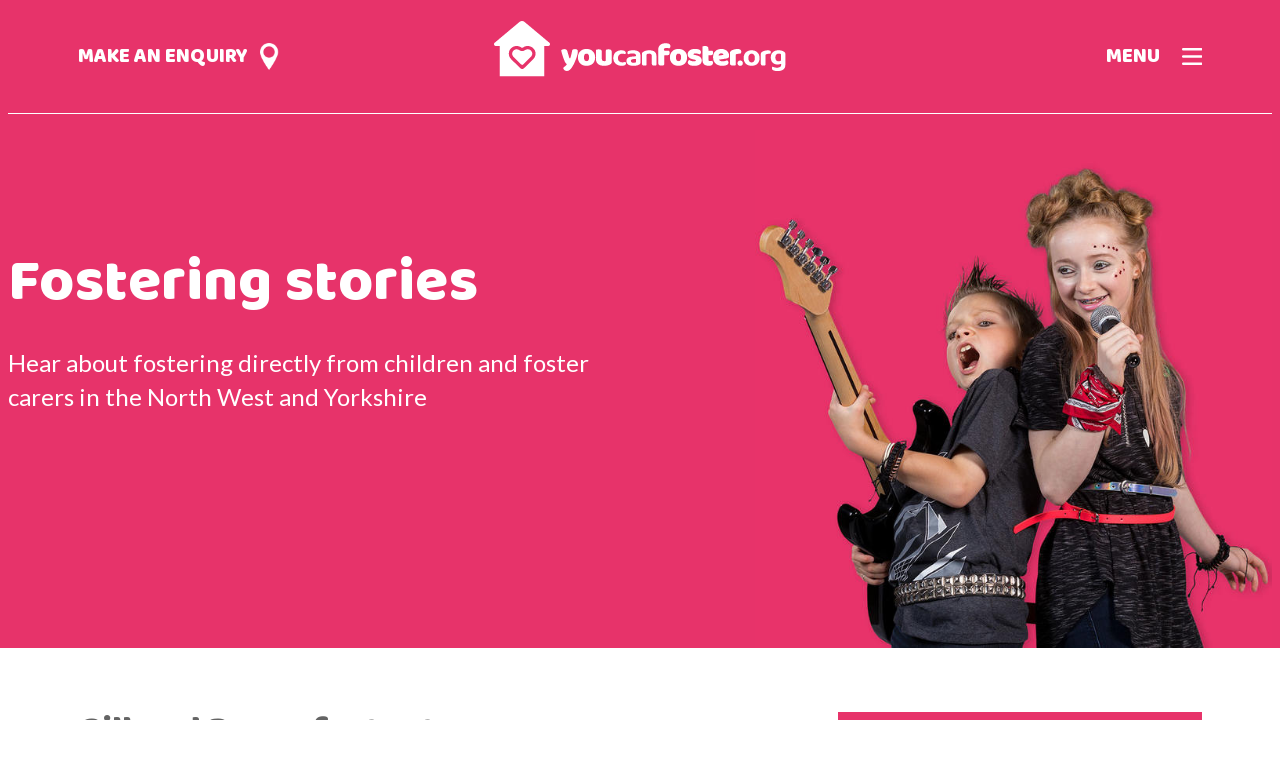

--- FILE ---
content_type: text/html; charset=utf-8
request_url: https://www.youcanfoster.org/stories/gill-and-roger-foster-teenagers
body_size: 4890
content:

<!DOCTYPE html PUBLIC "-//W3C//DTD XHTML+RDFa 1.0//EN"
  "http://www.w3.org/MarkUp/DTD/xhtml-rdfa-1.dtd">
<html lang="en" dir="ltr">
<head profile="http://www.w3.org/1999/xhtml/vocab">
  <meta charset="utf-8">
  <meta name="viewport" content="width=device-width, initial-scale=1.0">
  <meta http-equiv="Content-Type" content="text/html; charset=utf-8" />
<link rel="shortcut icon" href="https://www.youcanfoster.org/sites/default/files/ycf-favicon.png" type="image/png" />
<meta name="description" content="Gill and Roger are 44 and 54 years old respectively and have children who are now teenagers. They decided the time was right to share their home with other children who are in need of a safe and happy place. They really want to do all they can to make a difference to a young person’s life, and have now been fostering for 1.5 years. Not everything was plain sailing when their" />
<meta name="generator" content="Drupal 7 (https://www.drupal.org)" />
<link rel="canonical" href="https://www.youcanfoster.org/stories/gill-and-roger-foster-teenagers" />
<link rel="shortlink" href="https://www.youcanfoster.org/node/247" />
  <title>Gill and Roger foster teenagers | You Can Foster</title>
  <link type="text/css" rel="stylesheet" href="https://www.youcanfoster.org/sites/default/files/css/css_lQaZfjVpwP_oGNqdtWCSpJT1EMqXdMiU84ekLLxQnc4.css" media="all" />
<link type="text/css" rel="stylesheet" href="https://www.youcanfoster.org/sites/default/files/css/css_YmuMqUm--85MDg6GF8xFt60xnxOSYeKArfr5yk0-sVc.css" media="all" />
<link type="text/css" rel="stylesheet" href="https://www.youcanfoster.org/sites/default/files/css/css_PGbJgHCUCBf4dg7K9Kt8aAwsApndP4GZ9RuToPy3-Fk.css" media="all" />
<link type="text/css" rel="stylesheet" href="https://www.youcanfoster.org/sites/default/files/css/css_W_-OaqbWERP2cTwXpwdDqU9Q4CvKIHKKWaeOOXlxDVM.css" media="all" />
  <link href='https://fonts.googleapis.com/css?family=Lato:400,700,400italic,700italic' rel='stylesheet' type='text/css'>
  <link href='https://fonts.googleapis.com/css?family=Baloo' rel='stylesheet' type='text/css'>
  <!-- HTML5 element support for IE6-8 -->
  <!--[if lt IE 9]>
    <script src="//cdnjs.cloudflare.com/ajax/libs/html5shiv/3.7.3/html5shiv.min.js"></script>
  <![endif]-->
  <script src="https://www.youcanfoster.org/sites/all/modules/respondjs/lib/respond.min.js?smsr9e"></script>
<script src="https://www.youcanfoster.org/sites/all/modules/jquery_update/replace/jquery/1.12/jquery.min.js?v=1.12.4"></script>
<script>jQuery.migrateMute=true;jQuery.migrateTrace=false;</script>
<script src="//code.jquery.com/jquery-migrate-1.4.1.min.js"></script>
<script>window.jQuery && window.jQuery.migrateWarnings || document.write("<script src='/sites/all/modules/jquery_update/replace/jquery-migrate/1.4.1/jquery-migrate.min.js'>\x3C/script>")</script>
<script src="https://www.youcanfoster.org/misc/jquery-extend-3.4.0.js?v=1.12.4"></script>
<script src="https://www.youcanfoster.org/misc/jquery-html-prefilter-3.5.0-backport.js?v=1.12.4"></script>
<script src="https://www.youcanfoster.org/misc/jquery.once.js?v=1.2"></script>
<script src="https://www.youcanfoster.org/misc/drupal.js?smsr9e"></script>
<script src="https://www.youcanfoster.org/sites/all/modules/jquery_update/js/jquery_browser.js?v=0.0.1"></script>
<script src="https://www.youcanfoster.org/sites/all/modules/entityreference/js/entityreference.js?smsr9e"></script>
<script src="https://www.youcanfoster.org/sites/all/modules/google_analytics/googleanalytics.js?smsr9e"></script>
<script src="https://www.googletagmanager.com/gtag/js?id=UA-81853250-1"></script>
<script>window.dataLayer = window.dataLayer || [];function gtag(){dataLayer.push(arguments)};gtag("js", new Date());gtag("set", "developer_id.dMDhkMT", true);gtag("config", "UA-81853250-1", {"groups":"default","anonymize_ip":true});</script>
<script src="https://www.youcanfoster.org/sites/all/themes/ycftheme/js/isotope.pkgd.min.js?smsr9e"></script>
<script src="https://www.youcanfoster.org/sites/all/themes/ycftheme/js/imagesloaded.pkgd.min.js?smsr9e"></script>
<script src="https://www.youcanfoster.org/sites/all/themes/ycftheme/js/jquery.sticky.js?smsr9e"></script>
<script src="https://www.youcanfoster.org/sites/all/themes/ycftheme/js/ycftheme.js?smsr9e"></script>
<script>jQuery.extend(Drupal.settings, {"basePath":"\/","pathPrefix":"","setHasJsCookie":0,"ajaxPageState":{"theme":"ycftheme","theme_token":"oocz9LJNRLIp-S2YDdiVZcACjrsXX4oVJDLVV38-3VM","js":{"sites\/all\/themes\/bootstrap\/js\/bootstrap.js":1,"sites\/all\/modules\/respondjs\/lib\/respond.min.js":1,"sites\/all\/modules\/jquery_update\/replace\/jquery\/1.12\/jquery.min.js":1,"0":1,"\/\/code.jquery.com\/jquery-migrate-1.4.1.min.js":1,"1":1,"misc\/jquery-extend-3.4.0.js":1,"misc\/jquery-html-prefilter-3.5.0-backport.js":1,"misc\/jquery.once.js":1,"misc\/drupal.js":1,"sites\/all\/modules\/jquery_update\/js\/jquery_browser.js":1,"sites\/all\/modules\/entityreference\/js\/entityreference.js":1,"sites\/all\/modules\/google_analytics\/googleanalytics.js":1,"https:\/\/www.googletagmanager.com\/gtag\/js?id=UA-81853250-1":1,"2":1,"sites\/all\/themes\/ycftheme\/js\/isotope.pkgd.min.js":1,"sites\/all\/themes\/ycftheme\/js\/imagesloaded.pkgd.min.js":1,"sites\/all\/themes\/ycftheme\/js\/jquery.sticky.js":1,"sites\/all\/themes\/ycftheme\/js\/ycftheme.js":1},"css":{"modules\/system\/system.base.css":1,"modules\/field\/theme\/field.css":1,"modules\/node\/node.css":1,"sites\/all\/modules\/views\/css\/views.css":1,"sites\/all\/modules\/ckeditor\/css\/ckeditor.css":1,"sites\/all\/modules\/ctools\/css\/ctools.css":1,"sites\/all\/themes\/ycftheme\/css\/style.css":1}},"better_exposed_filters":{"views":{"banner_image":{"displays":{"block":{"filters":[]}}},"campaign_banner_image_blocks":{"displays":{"block":{"filters":[]}}},"story_page_image":{"displays":{"block":{"filters":[]}}},"related_content":{"displays":{"block":{"filters":[]}}}}},"googleanalytics":{"account":["UA-81853250-1"],"trackOutbound":1,"trackMailto":1,"trackDownload":1,"trackDownloadExtensions":"7z|aac|arc|arj|asf|asx|avi|bin|csv|doc(x|m)?|dot(x|m)?|exe|flv|gif|gz|gzip|hqx|jar|jpe?g|js|mp(2|3|4|e?g)|mov(ie)?|msi|msp|pdf|phps|png|ppt(x|m)?|pot(x|m)?|pps(x|m)?|ppam|sld(x|m)?|thmx|qtm?|ra(m|r)?|sea|sit|tar|tgz|torrent|txt|wav|wma|wmv|wpd|xls(x|m|b)?|xlt(x|m)|xlam|xml|z|zip"},"bootstrap":{"anchorsFix":"0","anchorsSmoothScrolling":"0","formHasError":1,"popoverEnabled":0,"popoverOptions":{"animation":1,"html":0,"placement":"right","selector":"","trigger":"click","triggerAutoclose":1,"title":"","content":"","delay":0,"container":"body"},"tooltipEnabled":0,"tooltipOptions":{"animation":1,"html":0,"placement":"auto left","selector":"","trigger":"hover focus","delay":0,"container":"body"}}});</script>

</head>
<body class="html not-front not-logged-in no-sidebars page-node page-node- page-node-247 node-type-story" >
  <div id="skip-link">
    <a href="#main-content" class="element-invisible element-focusable">Skip to main content</a>
  </div>
    <header id="header" role="banner" class="clearfix container-fluid">
	
	<div class="container-fluid stickyzone">
		
		<div class="container top_strip">
		
			<div class="logo_phone hidden-sm hidden-md hidden-lg">
				<a class="nonstickied" href="/" title="Home"><img src="https://www.youcanfoster.org/sites/all/themes/ycftheme/images/youcanfoster_logo.svg" alt="Home" /></a>
			</div>
		
			<div class="enquiry_link col-xs-7 col-sm-4">
				<a href="/enquiry">Make an enquiry</a>
			</div>

			<div class="logo hidden-xs col-sm-4">
				<a class="nonstickied" href="/" title="Home"><img src="https://www.youcanfoster.org/sites/all/themes/ycftheme/images/youcanfoster_logo.svg" alt="Home" /></a>
			</div>

			<div class="menu_link col-xs-5 col-sm-4">
				<a href="#"><span class="hamburger"></span>Menu</a>
			</div>
		</div>
		
		<nav role="navigation" id="main_menu" class="clearfix col-xs-12">
						<ul class="menu"><li class="first leaf"><a href="/you-can-foster">Home</a></li>
<li class="leaf"><a href="/about-fostering">About fostering</a></li>
<li class="leaf"><a href="/fostering-support">Fostering support</a></li>
<li class="leaf"><a href="/your-questions">Your questions</a></li>
<li class="leaf"><a href="/stories">Stories</a></li>
<li class="leaf"><a href="/events">Events</a></li>
<li class="leaf"><a href="/get-social">Get social</a></li>
<li class="leaf"><a href="/select-your-region">Make an enquiry</a></li>
<li class="leaf"><a href="/safespaces">A safe space in a new place</a></li>
<li class="last leaf"><a href="/inspiring-stories">Inspiring stories</a></li>
</ul>					</nav>
		
	</div>
	
	<div class="header_region_container " style="clear: both;">
				  <div class="region region-header">
    <section id="block-views-banner-image-block" class="block block-views clearfix">

      
  <div class="view view-banner-image view-id-banner_image view-display-id-block view-dom-id-4ee769b7778d5ddd0fadee46acc654f4">
        
  
  
      <div class="view-content">
        <div class="views-row views-row-1 views-row-odd views-row-first views-row-last">
      
  <div class="views-field views-field-field-page-banner-image">        <div class="field-content"><div id="node-21" class="node node-header-banner node-promoted node-teaser clearfix teaser">

	<div class="banner_text col-xs-12 col-sm-6">
		<script type="text/javascript">

jQuery(document).ready(function() {
	var bg_color = 'ycf_magenta';
	
	jQuery('header#header').addClass(bg_color);
	jQuery('.stickyzone').addClass(bg_color);
});
</script><div class="field field-name-body field-type-text-with-summary field-label-hidden"><div class="field-items"><div class="field-item even"><h1>Fostering stories</h1>
<p>Hear about fostering directly from children and foster carers in the North West and Yorkshire</p>
</div></div></div>	</div>

	<div class="banner_image col-xs-12 col-sm-5 col-sm-offset-1">
		<div class="field field-name-field-banner-image field-type-image field-label-hidden"><div class="field-items"><div class="field-item even"><img class="img-responsive" src="https://www.youcanfoster.org/sites/default/files/styles/banner_image/public/pink-rockstar.jpg?itok=OAaz6Yx1" width="660" height="660" alt="" /></div></div></div>	</div>

</div>
</div>  </div>  </div>
    </div>
  
  
  
  
  
  
</div>
</section>
  </div>
			</div>
	
</header>






<div class="main-container container">

	<div class="">

		<section class="content-main col-sm-7">

			<a id="main-content"></a>
			
						
										
			
			  <div class="region region-content">
    <section id="block-system-main" class="block block-system clearfix">

      
  <div id="node-247" class="node node-story node-promoted clearfix full">

	<h1 class="node_header">Gill and Roger foster teenagers</h1>

	<div class="content">
		<div class="field field-name-body field-type-text-with-summary field-label-hidden"><div class="field-items"><div class="field-item even"><p>Gill and Roger are 44 and 54 years old respectively and have children who are now teenagers. They decided the time was right to share their home with other children who are in need of a safe and happy place.  They really want to do all they can to make a difference to a young person’s life, and have now been fostering for 1.5 years.</p>
<p>Not everything was plain sailing when their foster daughter first came to live with them, it took some time for their whole family to become accustomed to their new situation.  However, the family worked together to adjust to everyone’s needs.</p>
<p>Now, everyone has settled into their new routine and is very happy.  Their foster daughter is making great improvements at college, and in other areas, and at home she is always the first with a hug when anyone is upset.</p>
<p>She leaves little notes all over the house telling the family how much she loves them and how happy she is to be there – and they are very happy to have her as part of the family.  They are looking forward to the future, with her being placed with them permanently.</p>
<p> </p>
<p> </p>
<p>
 </p>
</div></div></div>		
	</div>

</div>

</section>
  </div>
			
		</section>

					<aside class="col-xs-12 col-sm-4 col-sm-offset-1" role="complementary">
				  <div class="region region-content-right">
    <section id="block-ycfx-ycfx-more-stories" class="block block-ycfx clearfix">

      
  <a href="/stories" class="back_link more_stories">More stories &gt;</a>
</section>
<section id="block-views-story-page-image-block" class="block block-views clearfix">

      
  <div class="view view-story-page-image view-id-story_page_image view-display-id-block view-dom-id-9164ae49e8175a302a9df54165493b75">
        
  
  
      <div class="view-content">
        <div class="views-row views-row-1 views-row-odd views-row-first views-row-last">
      
  <div class="views-field views-field-field-image">        <div class="field-content"></div>  </div>  </div>
    </div>
  
  
  
  
  
  
</div>
</section>
<section id="block-ycfx-ycfx-general-enquiry-right" class="block block-ycfx clearfix">

      
  <div class="general_enquiry_box">
	<a href="/enquiry">
		<img src="https://www.youcanfoster.org/sites/all/themes/ycftheme/images/enquiry_blob_text.png" />
	</a>
</div>


</section>
<section id="block-views-related-content-block" class="block block-views clearfix">

      
  <div class="view view-related-content view-id-related_content view-display-id-block view-dom-id-dd497d00c9c669980018dd59269136bf">
        
  
  
      <div class="view-content">
        <div class="views-row views-row-1 views-row-odd views-row-first">
      
  <div class="views-field views-field-field-related-content">        <div class="field-content"><div id="node-19" class="node node-page node-promoted clearfix related_teaser">

	<div class="content">
	
		<h3 class="node_header"><a href="/your-questions">Your questions</a></h3>
		
		<div class="field field-name-body field-type-text-with-summary field-label-hidden"><div class="field-items"><div class="field-item even"><p>Frequently asked questions about fostering</p>
</div></div></div>		
		<p><a href="/your-questions" class="readmore">Read more &gt;</a></p>
		
	</div>

</div>
</div>  </div>  </div>
  <div class="views-row views-row-2 views-row-even views-row-last">
      
  <div class="views-field views-field-field-related-content">        <div class="field-content"><div id="node-18" class="node node-page node-promoted clearfix related_teaser">

	<div class="content">
	
		<h3 class="node_header"><a href="/fostering-support">Fostering support</a></h3>
		
		<div class="field field-name-body field-type-text-with-summary field-label-hidden"><div class="field-items"><div class="field-item even"><p>If you foster with any of the local authorities in the North West or Yorkshire we will provide you with a range of practical benefits and support packages to assist you.</p>
</div></div></div>		
		<p><a href="/fostering-support" class="readmore">Read more &gt;</a></p>
		
	</div>

</div>
</div>  </div>  </div>
    </div>
  
  
  
  
  
  
</div>
</section>
  </div>
			</aside>  <!-- /#sidebar-second -->
		
	</div>
</div>

<footer class="footer container-fluid">
	<div class="container">
		  <div class="region region-footer">
    <section id="block-ycfx-ycfx-footer" class="block block-ycfx col-xs-12 col-md-3 clearfix">

      
  <div class="footer_logo"><img src="https://www.youcanfoster.org/sites/all/themes/ycftheme/images/youcanfoster_logo.png" /></div>

</section>
<section id="block-menu-menu-footer-menu" class="block block-menu col-xs-12 col-md-6 clearfix">

      
  <ul class="menu"><li class="first leaf"><a href="/about">About</a></li>
<li class="leaf"><a href="/local-authorities">Local Authorities</a></li>
<li class="leaf"><a href="/press">Press</a></li>
<li class="last leaf"><a href="/website-disclaimer">Website disclaimer</a></li>
</ul>
</section>
<section id="block-ycfx-ycfx-footer-social" class="block block-ycfx col-xs-12 col-md-3 clearfix">

      
  <div class="footer_social">
	<p style="display: inline-block; margin-right: 1em;" class="hidden-xs hidden-sm">Follow us</p>
	<a href="//facebook.com/youcanfosternorthwest"><img src="https://www.youcanfoster.org/sites/all/themes/ycftheme/images/social_fb.svg" /></a>
	<a href="//twitter.com/YouCanFoster"><img src="https://www.youcanfoster.org/sites/all/themes/ycftheme/images/social_tw.svg" /></a>
	<a href="//youtube.com/channel/UC0iEwBLcLTbuCXOIkrY5zOg"><img src="https://www.youcanfoster.org/sites/all/themes/ycftheme/images/social_yt.svg" /></a>
</div>
</section>
  </div>
	</div>
</footer>
  <script src="https://www.youcanfoster.org/sites/all/themes/bootstrap/js/bootstrap.js?smsr9e"></script>
</body>
</html>


--- FILE ---
content_type: image/svg+xml
request_url: https://www.youcanfoster.org/sites/all/themes/ycftheme/images/youcanfoster_logo.svg
body_size: 34470
content:
<?xml version="1.0" encoding="UTF-8" standalone="no"?>
<svg width="370px" height="71px" viewBox="0 0 370 71" version="1.1" xmlns="http://www.w3.org/2000/svg" xmlns:xlink="http://www.w3.org/1999/xlink">
    <!-- Generator: Sketch 3.8.3 (29802) - http://www.bohemiancoding.com/sketch -->
    <title>Logo</title>
    <desc>Created with Sketch.</desc>
    <defs>
        <polygon id="path-1" points="71.0583954 0.132907609 0.000221719206 0.132907609 0.000221719206 70.4207989 71.0583954 70.4207989 71.0583954 0.132907609"></polygon>
    </defs>
    <g id="Designs" stroke="none" stroke-width="1" fill="none" fill-rule="evenodd">
        <g id="Icons" transform="translate(-40.000000, -41.000000)">
            <g id="Logo" transform="translate(40.000000, 40.000000)">
                <path d="M42.6678184,36.7720639 L42.6678184,36.7720639 C41.417439,36.7720639 40.2432656,37.1588845 39.2726423,37.8908682 C38.2609079,38.654591 36.9984959,39.0741427 35.7170325,39.0741427 C34.4355691,39.0741427 33.1721545,38.654591 32.1604201,37.8908682 C31.1907995,37.1588845 30.016626,36.7720639 28.7662466,36.7720639 C27.2180623,36.7720639 25.7561111,37.364197 24.6471138,38.4393601 C23.5752168,39.4808003 22.9826152,40.8416155 22.9806098,42.2728519 C22.9786043,43.8340204 23.6794986,45.3773356 24.9529404,46.6211128 C27.3704743,48.9787351 32.3429133,53.8596182 34.5809621,56.057553 C35.2086585,56.6734905 36.2254065,56.6734905 36.853103,56.057553 C39.1011789,53.8496997 44.1036992,48.9390611 46.4811247,46.6201209 C47.7545664,45.3773356 48.4554607,43.8340204 48.4534553,42.2738438 C48.4514499,40.8416155 47.8598509,39.4808003 46.7869512,38.4403519 C45.6779539,37.364197 44.2160027,36.7720639 42.6678184,36.7720639" id="Fill-1" fill="#FFFFFF"></path>
                <g id="Group-5" transform="translate(0.000000, 0.859139)">
                    <mask id="mask-2" fill="white">
                        <use xlink:href="#path-1"></use>
                    </mask>
                    <g id="Clip-4"></g>
                    <path d="M49.4831382,48.689413 C45.9876911,52.098394 40.9611057,57.0397799 37.9870678,59.9617636 C37.360374,60.5777011 36.5391545,60.8851739 35.7169322,60.8851739 C34.8957127,60.8851739 34.0734905,60.5777011 33.4467967,59.9617636 C30.4727588,57.0397799 25.4451707,52.098394 21.9507263,48.689413 C17.6681518,44.51175 17.7593984,38.4227962 21.6529214,34.6448478 C23.6192358,32.7375245 26.1962005,31.7714647 28.7661463,31.7714647 C30.8848726,31.7714647 32.9985854,32.4290598 34.7583415,33.7561522 C35.0391003,33.9684076 35.3780163,34.0745353 35.7169322,34.0745353 C36.0558482,34.0745353 36.3947642,33.9684076 36.675523,33.7561522 C38.4352791,32.4290598 40.5479892,31.7714647 42.6677182,31.7714647 C45.2366612,31.7724565 47.8156314,32.7375245 49.7809431,34.6448478 C53.6744661,38.4227962 53.7657127,44.51175 49.4831382,48.689413 M70.2131653,27.6414103 L38.6618916,1.26321739 C36.859019,-0.244391304 34.1988293,-0.244391304 32.3959566,1.26321739 L0.845685637,27.6414103 C-0.850899729,29.0607446 0.176878049,31.7714647 2.4119187,31.7714647 L7.22592954,31.7714647 L7.22592954,70.4207989 L63.8319187,70.4207989 L63.8319187,31.7714647 L68.6469322,31.7714647 C70.8809702,31.7714647 71.9097507,29.0607446 70.2131653,27.6414103" id="Fill-3" fill="#FFFFFF" mask="url(#mask-2)"></path>
                </g>
                <path d="M106.351336,39.5216644 C106.351336,38.4336073 105.993369,37.6520313 105.288463,37.1967731 C104.621661,36.7663111 103.776377,36.5481046 102.777678,36.5481046 C101.728843,36.5481046 100.741173,36.7514334 99.8357263,37.1511481 C99.5168645,37.2919905 99.2852385,37.5697079 99.2240732,37.9099117 C99.0506043,38.8848981 98.8470542,39.8846807 98.6204417,40.8884307 C98.3647507,42.0231046 98.0849946,43.1696807 97.7901978,44.2974117 C97.4943984,45.4261345 97.1875691,46.5399796 96.8777317,47.6081997 L96.8777317,47.6081997 C96.6701707,48.3223302 95.6464038,48.3223302 95.4388428,47.6072079 L93.0925014,39.5246399 C92.7766477,38.3919497 92.2712818,37.5994633 91.589439,37.1739606 C90.9226369,36.7583764 90.0793577,36.5481046 89.082664,36.5481046 C88.2865122,36.5481046 87.5435041,36.6988655 86.8736938,36.9944361 C86.4204688,37.1947894 86.0243984,37.4219226 85.6904959,37.6728601 C85.3575962,37.9228057 85.2001707,38.3423573 85.2984363,38.7440557 C85.6914986,40.3538247 86.0725285,41.8088655 86.4335041,43.0754552 C86.8215528,44.4442052 87.2055908,45.6869905 87.5755908,46.7690965 C87.9425827,47.8482269 88.3005501,48.8132948 88.6374607,49.6395041 C88.9793848,50.4786073 89.3012547,51.2393546 89.5960515,51.8989334 C90.2417967,53.3152921 90.8273794,54.2585394 91.3868916,54.7842188 C91.5663767,54.9528329 91.7438564,55.1026019 91.9183279,55.232534 C92.267271,55.4923981 92.3043713,55.9922894 92.0125827,56.3136481 C91.5433144,56.8284171 91.0419593,57.3392188 90.5125285,57.8381182 C89.7685176,58.5393546 89.0164851,59.1929823 88.2724743,59.7851155 C87.9706585,60.0251427 87.827271,60.4109715 87.9084905,60.7858899 C88.1070271,61.7053329 88.5301707,62.4779823 89.1709024,63.0869769 C89.9269458,63.8060666 90.9226369,64.1700747 92.1298997,64.1700747 C92.8027182,64.1700747 93.4584905,64.0788247 94.079168,63.8973166 C94.7068645,63.7138247 95.3405772,63.3726291 95.9632602,62.8826563 C96.5749133,62.4006182 97.2196558,61.7291372 97.8804417,60.8850747 C98.5342087,60.0479552 99.2531518,58.9549389 100.015211,57.6357813 C100.476458,56.8561889 100.958762,55.9645177 101.446079,54.9865557 C101.93139,54.0115693 102.412691,52.9572351 102.875943,51.8533084 C103.336187,50.7553329 103.78139,49.6216508 104.200523,48.4840014 C104.620659,47.3443682 104.991661,46.2215965 105.304507,45.1484171 C105.61635,44.0722622 105.871038,43.043716 106.061553,42.0895584 C106.254073,41.1234986 106.351336,40.2595992 106.351336,39.5216644" id="Fill-6" fill="#FFFFFF"></path>
                <path d="M119.756366,50.5841399 C119.197856,51.3954715 118.416745,51.7892351 117.367911,51.7892351 C116.316068,51.7892351 115.519916,51.3994389 114.935336,50.5980258 C114.336718,49.7797514 114.0339,48.569697 114.0339,47.0015856 C114.0339,45.4592622 114.330702,44.2621019 114.916285,43.4428356 C115.488832,42.6434062 116.276962,42.2536101 117.327802,42.2536101 C118.37764,42.2536101 119.16577,42.6434062 119.73932,43.4428356 C120.324902,44.2630937 120.621705,45.4602541 120.621705,47.0015856 C120.621705,48.5458927 120.330919,49.7509878 119.756366,50.5841399 M125.225146,39.2612052 C124.267558,38.3417622 123.108425,37.6177133 121.777829,37.1098872 C120.450241,36.6040448 118.953195,36.3471562 117.327802,36.3471562 C115.702409,36.3471562 114.205363,36.5971019 112.87978,37.0890584 C111.549184,37.5829986 110.389049,38.3001046 109.430458,39.2205394 C108.469862,40.1439497 107.715824,41.2786236 107.190404,42.5957976 C106.663981,43.9090041 106.398263,45.3908247 106.398263,47.0015856 C106.398263,48.6381345 106.663981,50.1348329 107.190404,51.4470476 C107.716827,52.7652133 108.469862,53.9008791 109.430458,54.8223057 C110.388046,55.7427405 111.548182,56.4608383 112.880783,56.9547785 C114.205363,57.4467351 115.702409,57.6956889 117.327802,57.6956889 C118.950187,57.6956889 120.445228,57.4606209 121.769808,56.9964361 C123.102409,56.5292758 124.26455,55.8329986 125.224144,54.924466 C126.183737,54.0159334 126.937775,52.8792758 127.465201,51.5472242 C127.990621,50.2201318 128.257341,48.6907024 128.257341,47.0015856 C128.257341,45.4185965 127.990621,43.9506617 127.465201,42.6364633 C126.938778,41.3192894 126.18474,40.1836236 125.225146,39.2612052" id="Fill-8" fill="#FFFFFF"></path>
                <path d="M149.005818,38.6297948 C148.81029,38.1685856 148.526523,37.7986264 148.162539,37.5288438 C147.803569,37.2620367 147.359369,37.0825122 146.842973,36.9942378 C146.354653,36.9119144 145.798149,36.8702568 145.189504,36.8702568 C144.556794,36.8702568 143.935114,36.9109226 143.342512,36.9932459 C143.169043,37.0170503 143.010615,37.0408546 142.86422,37.064659 C142.259585,37.1638438 141.818393,37.6805965 141.818393,38.2866155 L141.818393,50.7283546 C141.818393,51.1518736 141.532621,51.5228247 141.120507,51.6358954 L141.111482,51.6378791 C140.745493,51.7380557 140.258176,51.7896318 139.662566,51.7896318 C138.707986,51.7896318 137.978014,51.5753927 137.491699,51.1548492 C137.016415,50.7432323 136.774762,50.022159 136.774762,49.0124579 L136.774762,40.3665204 C136.774762,39.6623084 136.678501,39.0781101 136.488989,38.6297948 C136.293461,38.1685856 136.009694,37.7986264 135.646713,37.5288438 C135.28674,37.2620367 134.842539,37.0825122 134.326144,36.9942378 C133.837824,36.9119144 133.28132,36.8702568 132.672675,36.8702568 C132.039965,36.8702568 131.418285,36.9109226 130.825683,36.9932459 C130.652214,37.0170503 130.493786,37.0408546 130.34739,37.064659 C129.742756,37.1638438 129.302566,37.6805965 129.302566,38.2866155 L129.302566,49.0124579 C129.302566,50.5468465 129.557255,51.8779063 130.05861,52.967947 C130.563976,54.0649307 131.289938,54.9734633 132.217444,55.6687486 C133.13693,56.3580829 134.243921,56.8748356 135.506333,57.2041291 C136.757715,57.530447 138.141455,57.6960856 139.622458,57.6960856 C141.179667,57.6960856 142.643623,57.5373899 143.97422,57.2259497 C145.310832,56.9125258 146.480995,56.4473492 147.452621,55.8433139 C148.670913,55.1262079 149.291591,54.0312079 149.291591,52.5910448 L149.291591,40.3665204 C149.291591,39.6633003 149.195331,39.0791019 149.005818,38.6297948" id="Fill-10" fill="#FFFFFF"></path>
                <path d="M167.407954,54.7560503 C167.407954,54.2462405 167.298659,53.8088356 167.083076,53.4567296 C167.013889,53.3446508 166.933672,53.2335639 166.841423,53.1234688 C166.559661,52.7902079 166.095407,52.6682106 165.683293,52.8209552 C165.444648,52.9092296 165.19397,52.9945285 164.933266,53.0768519 C164.283509,53.2811726 163.515434,53.3843247 162.649092,53.3843247 C161.131992,53.3843247 159.824458,52.9181563 158.761585,51.9997052 C157.676653,51.062409 157.126165,49.6629117 157.126165,47.8389035 C157.126165,46.9343383 157.278577,46.1289579 157.57939,45.4445829 C157.879201,44.7631834 158.285298,44.1799769 158.787656,43.7128166 C159.289011,43.2466481 159.888631,42.888591 160.569472,42.6485639 C161.238279,42.4134959 161.951206,42.2944742 162.689201,42.2944742 C163.502398,42.2944742 164.269472,42.4045693 164.971369,42.621784 C165.180935,42.6862541 165.383482,42.7527079 165.577005,42.8201535 C166.049282,42.9848003 166.581721,42.8062677 166.822371,42.3728302 C166.823374,42.3698546 166.825379,42.3668791 166.826382,42.3639035 C167.025921,42.0018791 167.123184,41.6220014 167.123184,41.2044334 C167.123184,40.2959008 166.687005,39.5668927 165.78958,38.9747595 C164.831992,38.3429524 163.420176,38.0225856 161.592236,38.0225856 C160.197466,38.0225856 158.854837,38.2298818 157.603455,38.6385231 C156.366111,39.0422052 155.262127,39.6551671 154.321585,40.4605476 C153.38706,41.2599769 152.637033,42.295466 152.092561,43.5372595 C151.543076,44.7869878 151.265325,46.2747595 151.265325,47.959909 C151.265325,49.4060231 151.523022,50.7390666 152.032398,51.9233329 C152.540772,53.1046236 153.266734,54.1282106 154.191233,54.9673139 C155.119743,55.8113764 156.252805,56.4769063 157.558333,56.9450584 C158.871883,57.417178 160.365921,57.6562133 161.998333,57.6562133 C163.759092,57.6562133 165.140827,57.3765122 166.105434,56.8260367 C166.981802,56.3251535 167.407954,55.6487133 167.407954,54.7560503" id="Fill-12" fill="#FFFFFF"></path>
                <path d="M180.180875,52.5569253 C180.180875,52.8872106 179.996377,53.1956753 179.693558,53.3355258 C179.381715,53.4793437 178.978626,53.5924144 178.472257,53.6777133 C177.889683,53.7768981 177.344209,53.8264905 176.852881,53.8264905 C175.70578,53.8264905 174.892583,53.621178 174.364154,53.1996427 C173.815672,52.7622378 173.524886,52.1601861 173.524886,51.4579579 C173.524886,50.7170476 173.878843,50.1308655 174.546648,49.7638818 C175.105157,49.4574008 175.812068,49.2719253 176.650333,49.2124144 L179.569222,48.9713954 C179.585266,48.9704035 179.601309,48.9694117 179.61635,48.9694117 C179.757732,48.9694117 179.8941,49.0219796 179.998382,49.117197 C180.114696,49.2233247 180.180875,49.3721019 180.180875,49.527822 L180.180875,52.5569253 Z M183.291282,39.7085285 C182.501146,39.1491264 181.526512,38.7256073 180.395455,38.4488818 C179.239331,38.1662052 177.937813,38.0223872 176.528003,38.0223872 C175.608518,38.0223872 174.612827,38.088841 173.571011,38.2197649 C172.549249,38.3477133 171.656837,38.5530258 170.916837,38.8307432 C170.321228,39.0806889 169.869005,39.3841943 169.591255,39.7253899 C169.336566,40.0368302 169.20822,40.4801861 169.20822,41.0435557 C169.20822,41.497822 169.309493,41.9243166 169.517054,42.3468437 C169.622339,42.5610829 169.73765,42.7455666 169.863992,42.899303 C169.945211,42.9984878 170.082583,43.0262595 170.203911,42.9826182 C170.881743,42.7356481 171.625753,42.5233927 172.421905,42.3478356 C173.434642,42.1256617 174.487488,42.012591 175.552366,42.012591 C176.952149,42.012591 178.010008,42.1960829 178.788111,42.5719932 C179.672501,43.0024552 180.139764,43.7522921 180.139764,44.7431481 C180.139764,45.1884878 179.800848,45.5624144 179.352637,45.6090313 L174.312014,46.1426454 C172.11307,46.3697785 170.484669,46.9450503 169.468924,47.8515992 C168.473233,48.7412867 167.988924,49.9999416 167.988924,51.6999687 C167.988924,52.7017351 168.192474,53.5874552 168.593558,54.3323329 C168.99364,55.0772106 169.572203,55.6981073 170.314209,56.1791535 C171.081282,56.6770611 172.018816,57.0569389 173.10074,57.3088682 C174.206729,57.5657568 175.469141,57.6956889 176.852881,57.6956889 C179.930198,57.6956889 182.334696,57.1948057 183.999195,56.2069253 C184.488518,55.9163139 184.915672,55.5681753 185.267623,55.1714361 C185.569439,54.8312323 185.716837,54.3928356 185.716837,53.8314497 L185.716837,44.8234878 C185.716837,43.6560829 185.50326,42.6364633 185.084127,41.7924008 C184.667,40.9552812 184.063369,40.2540448 183.291282,39.7085285 L183.291282,39.7085285 Z" id="Fill-14" fill="#FFFFFF"></path>
                <path d="M203.632859,39.8885489 C202.091694,38.6507228 199.831585,38.0228832 196.91771,38.0228832 C195.27126,38.0228832 193.759173,38.2182772 192.422561,38.6031141 C191.092967,38.9869592 189.979959,39.4878424 189.115623,40.0918777 C188.630312,40.4281141 188.248279,40.7990652 187.977547,41.1948125 C187.731883,41.5548533 187.606545,42.0448261 187.606545,42.651837 L187.606545,54.7156821 C187.606545,55.3097989 187.680745,55.784894 187.826138,56.1280734 C187.964512,56.4533995 188.151016,56.7003696 188.39668,56.8828696 C188.647358,57.069337 188.969228,57.1962935 189.352263,57.2617554 C189.792453,57.336144 190.300827,57.3748261 190.862344,57.3748261 C191.455949,57.3748261 192.03752,57.3351522 192.592019,57.2587799 C192.595027,57.2587799 192.598035,57.257788 192.601043,57.257788 C193.053266,57.1953016 193.387168,56.8094728 193.387168,56.3581821 L193.387168,44.1326658 C193.387168,43.5762391 193.701016,43.0644457 194.205379,42.8204511 C194.500176,42.677625 194.823049,42.5615788 195.171992,42.4723125 C195.745542,42.3275027 196.332127,42.254106 196.91771,42.254106 C197.860257,42.254106 198.630339,42.4931413 199.2079,42.9652609 C199.815542,43.4651522 200.123374,44.2249076 200.123374,45.2256821 L200.123374,54.7156821 C200.123374,55.3097989 200.197575,55.784894 200.342967,56.1280734 C200.481341,56.4533995 200.667846,56.7003696 200.913509,56.8828696 C201.164187,57.069337 201.486057,57.1962935 201.869092,57.2617554 C202.310285,57.336144 202.817656,57.3748261 203.379173,57.3748261 C203.972778,57.3748261 204.55435,57.3351522 205.108848,57.2587799 C205.111856,57.2587799 205.114864,57.257788 205.117873,57.257788 C205.570095,57.1953016 205.902995,56.8094728 205.902995,56.3581821 L205.902995,44.9836712 C205.902995,42.781769 205.160989,41.1154647 203.632859,39.8885489" id="Fill-16" fill="#FFFFFF"></path>
                <path d="M222.478995,39.7757758 C222.420837,39.605178 222.36268,39.4435068 222.302518,39.2927459 C222.105986,38.8007894 221.627694,38.4784389 221.093249,38.4784389 L216.379509,38.4784389 C215.816989,38.4784389 215.361759,38.0271481 215.361759,37.4707215 C215.361759,36.6028546 215.635499,36.0166726 216.200024,35.6794443 C216.803656,35.3194035 217.671,35.1359117 218.776989,35.1359117 C219.487911,35.1359117 220.121623,35.1825285 220.660079,35.2727867 C221.206556,35.3660204 221.738995,35.479091 222.24035,35.6100149 C222.264415,35.615966 222.28848,35.6189416 222.312545,35.6189416 C222.375715,35.6189416 222.437883,35.5981128 222.489022,35.557447 C222.788832,35.3203954 223.066583,34.9663057 223.313249,34.5050965 C223.56493,34.0369443 223.692274,33.5063057 223.692274,32.9270666 C223.692274,31.5642677 223.164848,30.5823383 222.125038,30.0090503 C221.124333,29.4575829 219.630295,29.1887921 217.557694,29.1887921 C216.294279,29.1887921 215.086014,29.3415367 213.967992,29.6410747 C212.83894,29.945572 211.842247,30.4286019 211.003981,31.0782622 C210.159699,31.7328818 209.48287,32.5779361 208.992545,33.5906128 C208.50222,34.6022976 208.253547,35.8262378 208.253547,37.2297024 L208.253547,53.8778682 C208.253547,54.5939823 208.347802,55.1623111 208.540322,55.6145938 C208.734848,56.0738193 209.017612,56.4447704 209.382599,56.7155448 C209.741569,56.9823519 210.18577,57.1618764 210.703168,57.249159 C211.190485,57.3324742 211.746989,57.3741318 212.356637,57.3741318 C212.988344,57.3741318 213.610024,57.3324742 214.203629,57.2511427 C214.361054,57.229322 214.506447,57.2075014 214.641813,57.1856807 C215.269509,57.0845122 215.726745,56.5469307 215.726745,55.9171073 L215.726745,45.2725965 C215.726745,44.7161698 216.182978,44.2648791 216.745499,44.2648791 L220.118615,44.2648791 C220.896718,44.2648791 221.531434,44.0278274 222.004713,43.5596753 C222.476989,43.0915231 222.716637,42.3416861 222.716637,41.3309932 C222.716637,40.7696073 222.63642,40.2459117 222.478995,39.7757758" id="Fill-18" fill="#FFFFFF"></path>
                <path d="M236.373046,50.5841399 C235.814537,51.3954715 235.033425,51.7892351 233.985593,51.7892351 C232.932748,51.7892351 232.137599,51.3994389 231.552016,50.5980258 C230.953398,49.7797514 230.65058,48.569697 230.65058,47.0015856 C230.65058,45.4592622 230.947382,44.2621019 231.532965,43.4428356 C232.105512,42.6434062 232.894645,42.2536101 233.944482,42.2536101 C234.99432,42.2536101 235.78245,42.6434062 236.356,43.4438274 C236.941583,44.2621019 237.238385,45.4592622 237.238385,47.0015856 C237.238385,48.5458927 236.947599,49.7509878 236.373046,50.5841399 M241.842829,39.2612052 C240.885241,38.3417622 239.725106,37.6177133 238.394509,37.1098872 C237.066921,36.6040448 235.569875,36.3471562 233.944482,36.3471562 C232.319089,36.3471562 230.823046,36.5971019 229.496461,37.0890584 C228.166867,37.5820068 227.005729,38.3001046 226.047138,39.2205394 C225.087545,40.1429579 224.333507,41.2786236 223.807084,42.5957976 C223.281664,43.9090041 223.014943,45.3908247 223.014943,47.0015856 C223.014943,48.6391264 223.281664,50.1348329 223.807084,51.4470476 C224.334509,52.7652133 225.087545,53.9008791 226.047138,54.8223057 C227.004726,55.7427405 228.165864,56.4608383 229.496461,56.9547785 C230.823046,57.4467351 232.319089,57.6956889 233.944482,57.6956889 C235.566867,57.6956889 237.061908,57.4606209 238.387491,56.9964361 C239.719089,56.5292758 240.88123,55.8320068 241.840824,54.924466 C242.800417,54.0159334 243.555458,52.8792758 244.082883,51.5472242 C244.608304,50.2191399 244.874022,48.6897106 244.874022,47.0015856 C244.874022,45.4195883 244.607301,43.9506617 244.081881,42.6364633 C243.555458,41.3182976 242.80142,40.1826318 241.842829,39.2612052" id="Fill-20" fill="#FFFFFF"></path>
                <path d="M255.966,44.2360163 L254.705593,43.9543315 C253.807165,43.7638967 253.42413,43.5883397 253.260688,43.475269 C253.066163,43.3403777 252.974916,43.1826739 252.974916,42.980337 C252.974916,42.7839511 253.033073,42.4992908 253.532423,42.2929864 C253.983642,42.106519 254.644428,42.0122935 255.496732,42.0122935 C255.912856,42.0122935 256.38413,42.0519674 256.896515,42.1303234 C257.416921,42.2096712 257.936325,42.3098478 258.438683,42.4278777 C258.939035,42.5449158 259.408304,42.6778234 259.835458,42.8216413 C260.246569,42.9624837 260.554401,43.0953913 260.752938,43.2173886 C260.79806,43.2451603 260.850201,43.2590462 260.901339,43.2590462 C260.967518,43.2590462 261.031691,43.2372255 261.083832,43.1935842 C261.462856,42.8752011 261.779713,42.4744946 262.026379,42.002375 C262.276054,41.520337 262.403398,40.9430815 262.403398,40.2854864 C262.403398,39.5812745 262.190824,38.9613696 261.772694,38.4426332 C261.366596,37.9407582 260.812098,37.5291413 260.125241,37.2167092 C259.455431,36.9132038 258.659279,36.6830951 257.758846,36.5323342 C256.864428,36.3825652 255.897816,36.3071848 254.887084,36.3071848 C253.54245,36.3071848 252.293073,36.4589375 251.176054,36.7594674 C250.053019,37.0609891 249.073371,37.4944266 248.26619,38.0449022 C247.44497,38.6052962 246.799225,39.3144674 246.348005,40.1545625 C245.89478,40.9956495 245.664157,41.9458397 245.664157,42.980337 C245.664157,44.8797255 246.278818,46.3655136 247.490092,47.3940598 C248.67329,48.3997935 250.487192,49.1446712 252.882667,49.6078641 L254.099957,49.8488832 C254.822911,49.9768315 255.33329,50.1385027 255.625079,50.3299293 C255.871745,50.4935842 255.987057,50.7008804 255.987057,50.9825652 C255.987057,51.1700245 255.932911,51.4497255 255.463642,51.7026467 C255.060553,51.9198614 254.456921,52.0299565 253.667789,52.0299565 C252.375295,52.0299565 251.222179,51.8663016 250.242531,51.5419674 C249.24684,51.2136658 248.353425,50.8347799 247.586352,50.4162201 C247.544238,50.3934076 247.497111,50.3815054 247.449984,50.3815054 C247.388818,50.3815054 247.32665,50.4013424 247.275512,50.4410163 C246.870417,50.7564239 246.519469,51.1541549 246.233696,51.6223071 C245.936894,52.1063288 245.786488,52.7034212 245.786488,53.395731 C245.786488,54.1525109 246.004076,54.8180408 246.433236,55.3744674 C246.850363,55.9160163 247.430932,56.3692908 248.1589,56.7223886 C248.872829,57.0675516 249.739171,57.3264239 250.736867,57.4910707 C251.722531,57.6537337 252.804455,57.7360571 253.952558,57.7360571 C257.007816,57.7360571 259.362179,57.1349973 260.949469,55.950731 C262.560824,54.7486114 263.378033,53.063462 263.378033,50.9418995 C263.378033,49.2349293 262.795458,47.8205543 261.644347,46.7384484 C260.515295,45.6761793 258.605133,44.8341005 255.966,44.2360163" id="Fill-22" fill="#FFFFFF"></path>
                <path d="M276.725407,51.4492296 C276.67126,51.3827758 276.590041,51.3470693 276.506816,51.3470693 C276.476734,51.3470693 276.446653,51.3510367 276.417575,51.3609552 C276.10874,51.4631155 275.741748,51.5474226 275.325623,51.6109008 C274.909499,51.6763628 274.500393,51.7090937 274.109336,51.7090937 C273.356301,51.7090937 272.773726,51.5751943 272.376653,51.3133465 C272.009661,51.0713356 271.831179,50.6607106 271.831179,50.0576671 L271.831179,44.264284 L275.247412,44.264284 C276.026518,44.264284 276.661233,44.0272323 277.133509,43.5590802 C277.605786,43.0919198 277.845434,42.3420829 277.845434,41.3313899 C277.845434,40.7690122 277.76622,40.2463084 277.607791,39.7761726 C277.557656,39.6254117 277.505515,39.4835774 277.453374,39.3486861 C277.247818,38.8210231 276.732425,38.4788356 276.161883,38.4788356 L271.831179,38.4788356 L271.831179,36.1836997 C271.831179,34.7484959 271.452154,33.7824361 270.704133,33.314284 C269.997222,32.8719198 269.009553,32.6477622 267.770203,32.6477622 C267.133482,32.6477622 266.522832,32.6963628 265.954295,32.792572 C265.381748,32.8897731 264.953591,32.9770557 264.646762,33.0593791 C264.523428,33.0931019 264.439201,33.2022052 264.439201,33.3291617 L264.439201,50.5397052 C264.439201,53.0282514 265.123049,54.8592024 266.470691,55.9819742 C267.803293,57.0928437 269.717466,57.6562133 272.159065,57.6562133 C274.196572,57.6562133 275.592344,57.3189851 276.424593,56.6246916 C277.259851,55.9294062 277.682995,55.0188899 277.682995,53.9179389 C277.682995,53.369447 277.584729,52.8884008 277.391206,52.489678 C277.205705,52.1098003 276.9821,51.759678 276.725407,51.4492296" id="Fill-24" fill="#FFFFFF"></path>
                <path d="M284.928978,43.9783342 C285.065347,43.5984565 285.272908,43.2503179 285.545645,42.943837 C285.815374,42.6403315 286.173341,42.3864185 286.60952,42.1890408 C287.043694,41.991663 287.572122,41.8924783 288.178762,41.8924783 C289.095238,41.8924783 289.792122,42.1334973 290.249358,42.6095842 C290.632393,43.0092989 290.887081,43.4080217 291.007407,43.7978179 L284.717407,44.8174375 C284.75952,44.5347609 284.82971,44.2540679 284.928978,43.9783342 M297.272339,47.4458342 C297.842881,46.9092446 298.132664,46.137587 298.132664,45.1516902 C298.132664,43.8860924 297.884995,42.6968668 297.396675,41.6197201 C296.908355,40.5425734 296.21448,39.6042853 295.335103,38.830644 C294.459737,38.0599783 293.403883,37.4470163 292.197623,37.0076277 C290.991363,36.569231 289.63971,36.3470571 288.178762,36.3470571 C286.882257,36.3470571 285.59578,36.5484022 284.353423,36.9441495 C283.103043,37.3428723 281.974995,37.9697201 281.003369,38.8088234 C280.027732,39.6489185 279.23158,40.7369755 278.634967,42.0402636 C278.039358,43.3435516 277.736539,44.9176141 277.736539,46.7198016 C277.736539,48.5477772 278.038355,50.1684565 278.632962,51.5352228 C279.228572,52.9069484 280.059818,54.0634429 281.10364,54.9719755 C282.144453,55.8785245 283.380794,56.5668668 284.778572,57.0181576 C286.168328,57.4684565 287.694453,57.6955897 289.315835,57.6955897 C290.273423,57.6955897 291.31223,57.6132663 292.406187,57.4515951 C293.51719,57.2869484 294.531932,56.9655897 295.422339,56.4974375 C296.654669,55.8586875 297.279358,54.8698152 297.279358,53.5566087 C297.279358,52.9714185 297.114913,52.4080489 296.791038,51.8823696 C296.470171,51.364625 296.071092,50.9549918 295.602827,50.6653723 C295.556702,50.6366087 295.504561,50.6227228 295.45242,50.6227228 C295.402285,50.6227228 295.351146,50.6366087 295.306024,50.6633886 C294.708409,51.0244212 293.917271,51.3457799 292.956675,51.618538 C291.997081,51.892288 290.96429,52.0301549 289.885374,52.0301549 C288.741282,52.0301549 287.716512,51.8169076 286.838138,51.3943804 C286.094127,51.0373152 285.58074,50.5394076 285.277921,49.8798288 L294.966106,48.4436332 C295.939737,48.3027908 296.716837,47.9665543 297.272339,47.4458342" id="Fill-26" fill="#FFFFFF"></path>
                <path d="M312.262051,37.1777296 C311.458881,36.6530421 310.367932,36.3872269 309.017282,36.3872269 C308.220127,36.3872269 307.412946,36.4497133 306.616794,36.5717106 C305.825656,36.6937079 305.047553,36.8652976 304.304545,37.0825122 C303.558528,37.3017106 302.856631,37.5566155 302.216902,37.8392921 C301.56113,38.1289117 301.000615,38.4601889 300.549396,38.8222133 C300.087146,39.1941563 299.727173,39.6236264 299.480507,40.0977296 C299.230832,40.5767921 299.104491,41.1540476 299.104491,41.8136264 L299.104491,53.8774715 C299.104491,54.5836671 299.199748,55.1678655 299.390263,55.6151889 C299.583786,56.0744144 299.867553,56.4443736 300.232539,56.7151481 C300.592512,56.9819552 301.036713,57.1614796 301.553108,57.2497541 C302.040425,57.3320774 302.59693,57.3747269 303.205575,57.3747269 C303.838285,57.3747269 304.459965,57.3330693 305.053569,57.2507459 C305.327309,57.2130557 305.565954,57.1753655 305.771509,57.1376753 C306.240778,57.0523764 306.577688,56.6477024 306.577688,56.1755829 L306.577688,43.6971454 C306.577688,43.3906644 306.773217,43.1198899 307.068014,43.0266563 C307.246496,42.9711128 307.438014,42.9185448 307.641564,42.8699443 C308.129883,42.7519144 308.665331,42.6378519 309.232864,42.5307323 C309.790371,42.4255965 310.369938,42.3462486 310.953515,42.2936807 C311.386686,42.2540068 311.816848,42.2292106 312.235981,42.2192921 C312.621022,42.2103655 312.976984,41.9981101 313.128393,41.6479878 C313.189558,41.5041698 313.246713,41.3544008 313.297851,41.1986807 C313.427201,40.8108682 313.533488,40.1532731 313.525466,39.7446318 C313.502404,38.5752432 313.078257,37.7123356 312.262051,37.1777296" id="Fill-28" fill="#FFFFFF"></path>
                <path d="M314.610599,51.9208533 C314.011981,51.2830951 313.203797,50.9736386 312.138919,50.9736386 C311.075043,50.9736386 310.265856,51.2830951 309.667238,51.9208533 C309.057591,52.5705136 308.761791,53.3669674 308.761791,54.3558397 C308.761791,55.3457038 309.057591,56.1421576 309.667238,56.7908261 C310.265856,57.4285842 311.075043,57.7380408 312.138919,57.7380408 C313.203797,57.7380408 314.011981,57.4285842 314.610599,56.7908261 C315.220247,56.1411658 315.516046,55.344712 315.516046,54.3558397 C315.516046,53.3669674 315.220247,52.5705136 314.610599,51.9208533" id="Fill-30" fill="#FFFFFF"></path>
                <path d="M329.774984,51.8958587 C329.057043,52.9382908 328.018236,53.4669457 326.68764,53.4669457 C325.36306,53.4669457 324.313222,52.9492011 323.568209,51.9285897 C322.863304,50.9655054 322.506339,49.5898125 322.506339,47.8411848 C322.506339,46.1223125 322.855282,44.7624891 323.545146,43.7994049 C324.277125,42.7748261 325.320946,42.2560897 326.646528,42.2560897 C327.972111,42.2560897 329.015932,42.7748261 329.748913,43.798413 C330.438778,44.7624891 330.787721,46.1223125 330.787721,47.8411848 C330.787721,49.5570815 330.446799,50.9208723 329.774984,51.8958587 M335.996799,52.0813342 C336.483114,50.8514429 336.72978,49.4241739 336.72978,47.8411848 C336.72978,46.3653152 336.483114,45.0005326 335.997802,43.7845272 C335.514496,42.5774484 334.82764,41.5409674 333.955282,40.7018641 C333.079916,39.861769 332.016041,39.1982228 330.791732,38.7310625 C329.562409,38.2629103 328.16764,38.0248668 326.646528,38.0248668 C325.123412,38.0248668 323.72764,38.2559674 322.496312,38.7132092 C321.276014,39.1654918 320.214144,39.8211033 319.338778,40.6621902 C318.46642,41.5003016 317.778561,42.5377745 317.296257,43.7438614 C316.810946,44.9578832 316.564279,46.3365516 316.564279,47.8411848 C316.564279,49.3725978 316.810946,50.7641603 317.296257,51.9781821 C317.779564,53.1862527 318.46642,54.2227337 319.338778,55.0608451 C320.213141,55.9009402 321.275011,56.5565516 322.496312,57.0098261 C323.72764,57.4660761 325.123412,57.6981685 326.646528,57.6981685 C328.173656,57.6981685 329.572436,57.4789701 330.806772,57.0465245 C332.025065,56.619038 333.085932,55.9842554 333.95829,55.159038 C334.828642,54.3348125 335.514496,53.2993234 335.996799,52.0813342" id="Fill-32" fill="#FFFFFF"></path>
                <path d="M350.183542,38.7161848 C349.521753,38.2837391 348.587228,38.0645408 347.406035,38.0645408 C346.651997,38.0645408 345.888935,38.1240516 345.1359,38.239106 C344.380859,38.3551522 343.639856,38.5188071 342.932946,38.7261033 C342.22403,38.9343913 341.557228,39.1754103 340.951591,39.4442011 C340.363,39.7040652 339.865656,39.9966603 339.471591,40.3130598 C339.100588,40.6106141 338.814816,40.9498261 338.622295,41.3207772 C338.434789,41.6808179 338.339531,42.1291332 338.339531,42.6538207 L338.339531,54.7176658 C338.339531,55.3107908 338.413732,55.7858859 338.559125,56.1300571 C338.696496,56.4553832 338.883,56.7023533 339.129667,56.8848533 C339.380344,57.0713207 339.702214,57.1982772 340.085249,57.2637391 C340.525439,57.3381277 341.033813,57.3768098 341.594328,57.3768098 C342.187932,57.3768098 342.770507,57.3371359 343.325005,57.2607636 C343.390182,57.251837 343.45235,57.2429103 343.513515,57.2339837 C343.863461,57.1824076 344.119152,56.8858451 344.119152,56.5357228 L344.119152,44.3359946 C344.119152,43.8083315 344.447038,43.3282772 344.950398,43.1517283 C345.217119,43.0575027 345.510913,42.9722038 345.830778,42.8948397 C346.332133,42.7738342 346.881618,42.6567962 347.46319,42.5476929 C348.048772,42.4375978 348.654409,42.3542826 349.26506,42.2987391 C349.591943,42.2689837 349.917824,42.2481549 350.238691,42.234269 C350.538501,42.221375 350.800209,42.0319321 350.892458,41.7482636 C350.918528,41.6689158 350.942593,41.5865924 350.965656,41.5032772 C351.02281,41.2949891 351.056902,41.0777745 351.064924,40.8625435 C351.103027,39.8310217 350.816252,39.1307772 350.183542,38.7161848" id="Fill-34" fill="#FFFFFF"></path>
                <path d="M364.007705,50.2363981 C364.007705,50.7491834 363.729954,51.2272541 363.275726,51.4722405 C362.600902,51.8352568 361.771661,52.0187486 360.801038,52.0187486 C359.616837,52.0187486 358.625157,51.6160584 357.854073,50.8215883 C357.078978,50.0231508 356.701959,48.7982187 356.701959,47.0773628 C356.701959,45.5747133 357.084995,44.3874715 357.840035,43.5493601 C358.613125,42.6914117 359.759222,42.2559905 361.248247,42.2559905 C361.840848,42.2559905 362.353233,42.3174851 362.77036,42.4394823 C362.875645,42.4712215 362.974913,42.5019687 363.068165,42.5337079 C363.636702,42.7251345 364.007705,43.2686671 364.007705,43.862784 L364.007705,50.2363981 Z M368.753531,60.0695774 C369.250875,59.1223628 369.502556,57.9708274 369.502556,56.6477024 L369.502556,42.5733818 C369.502556,41.9673628 369.37822,41.4763981 369.131553,41.1163573 C368.860821,40.7206101 368.478789,40.349659 367.995482,40.0144144 C367.175266,39.4321997 366.156512,38.9511535 364.961282,38.5821861 C363.761038,38.2122269 362.402366,38.0247677 360.923369,38.0247677 C359.469439,38.0247677 358.109764,38.2132187 356.882447,38.583178 C355.676187,38.948178 354.623341,39.5065883 353.751986,40.2435312 C352.88765,40.9745231 352.199791,41.9147948 351.708463,43.0365747 C351.213125,44.1662894 350.962447,45.5261128 350.962447,47.0773628 C350.962447,48.6593601 351.201092,50.035053 351.671363,51.1677432 C352.139629,52.2934905 352.763314,53.2228519 353.526377,53.9270639 C354.288436,54.6322677 355.189873,55.1599307 356.204615,55.4951753 C357.239412,55.8363709 358.348409,56.0089524 359.501526,56.0089524 C361.01261,56.0089524 362.3041,55.7808274 363.337894,55.3325122 C363.411092,55.3007731 363.488301,55.2849035 363.565509,55.2849035 C363.672799,55.2849035 363.780089,55.3156508 363.873341,55.3761535 C364.033775,55.4793057 364.129033,55.6548628 364.129033,55.8433139 L364.129033,56.4870231 C364.129033,57.7526209 363.58055,58.7276073 362.54074,59.3068465 C361.592176,59.8345095 360.323748,60.1023084 358.769547,60.1023084 C357.663558,60.1023084 356.576621,59.9446046 355.538816,59.6361399 C354.905103,59.446697 354.306485,59.2284905 353.748978,58.9844959 C353.351905,58.8109226 352.874615,58.9616834 352.666051,59.3395774 C352.665049,59.3415611 352.663043,59.3445367 352.662041,59.3475122 C352.450469,59.7303655 352.344182,60.1885992 352.344182,60.7093193 C352.344182,61.9590476 352.929764,62.8398084 354.133016,63.4011943 C355.459602,64.0201073 357.334669,64.3335312 359.704073,64.3335312 C361.085808,64.3335312 362.399358,64.1768193 363.606621,63.8683546 C364.790821,63.565841 365.832637,63.0897541 366.703992,62.4519959 C367.563314,61.8231644 368.253179,61.0217514 368.753531,60.0695774 L368.753531,60.0695774 Z" id="Fill-36" fill="#FFFFFF"></path>
            </g>
        </g>
    </g>
</svg>

--- FILE ---
content_type: image/svg+xml
request_url: https://www.youcanfoster.org/sites/all/themes/ycftheme/images/social_tw.svg
body_size: 1939
content:
<?xml version="1.0" encoding="UTF-8" standalone="no"?>
<svg width="35px" height="30px" viewBox="0 0 35 30" version="1.1" xmlns="http://www.w3.org/2000/svg" xmlns:xlink="http://www.w3.org/1999/xlink">
    <!-- Generator: Sketch 3.8.3 (29802) - http://www.bohemiancoding.com/sketch -->
    <title>Twitter</title>
    <desc>Created with Sketch.</desc>
    <defs></defs>
    <g id="Designs" stroke="none" stroke-width="1" fill="none" fill-rule="evenodd">
        <g id="Icons" transform="translate(-160.000000, -495.000000)" fill="#FFFFFF">
            <g id="Twitter" transform="translate(160.000000, 495.000000)">
                <g id="Group">
                    <path d="M31.0899528,4.41566727 C33.6162495,2.77016791 33.8320638,0.517099542 33.8320638,0.517099542 C33.0195865,1.64363372 29.3761335,2.23854503 29.3761335,2.23854503 C26.2658687,-1.43218432 21.594124,0.517099542 21.594124,0.517099542 C16.1099021,2.46638341 16.9223794,8.8205425 16.9223794,8.8205425 C7.35038085,8.66865025 2.15814291,1.33984923 2.15814291,1.33984923 C-0.698222706,7.32693538 4.12586144,10.947034 4.12586144,10.947034 C3.04678999,11.0609532 1.11715633,10.2002304 1.11715633,10.2002304 C1.04098658,15.6936668 6.75371781,17.6429506 6.75371781,17.6429506 C6.23322452,17.7188968 3.78309757,17.7188968 3.78309757,17.7188968 C5.03989844,22.2123758 10.3844759,22.6553949 10.3844759,22.6553949 C5.19223794,26.5413049 -3.55271368e-15,25.8704475 -3.55271368e-15,25.8704475 C5.11606819,29.7563575 10.1813565,29.3513115 13.6470802,28.8576617 C22.1527022,27.6551814 26.6974973,21.4529146 26.6974973,21.4529146 C32.7022125,13.7443829 30.6964091,7.23833157 31.661226,6.87125864 C31.6739209,6.85860095 31.6993108,6.85860095 31.7120058,6.84594326 C32.7022125,6.39026651 35,3.50431378 35,3.50431378 C33.3877403,4.41566727 31.0899528,4.41566727 31.0899528,4.41566727 L31.0899528,4.41566727 Z" id="Shape"></path>
                </g>
            </g>
        </g>
    </g>
</svg>

--- FILE ---
content_type: image/svg+xml
request_url: https://www.youcanfoster.org/sites/all/themes/ycftheme/images/social_fb.svg
body_size: 2133
content:
<?xml version="1.0" encoding="UTF-8" standalone="no"?>
<svg width="30px" height="30px" viewBox="0 0 30 30" version="1.1" xmlns="http://www.w3.org/2000/svg" xmlns:xlink="http://www.w3.org/1999/xlink">
    <!-- Generator: Sketch 3.8.3 (29802) - http://www.bohemiancoding.com/sketch -->
    <title>Facebook</title>
    <desc>Created with Sketch.</desc>
    <defs>
        <polygon id="path-1" points="1.12359548e-05 29.9882022 29.9881011 29.9882022 29.9881011 4.49438203e-05 1.12359548e-05 4.49438203e-05"></polygon>
    </defs>
    <g id="Designs" stroke="none" stroke-width="1" fill="none" fill-rule="evenodd">
        <g id="Icons" transform="translate(-336.000000, -277.000000)">
            <g id="Facebook" transform="translate(336.000000, 277.000000)">
                <g id="Page-1" transform="translate(15.000000, 15.000000) rotate(-360.000000) translate(-15.000000, -15.000000) ">
                    <mask id="mask-2" fill="white">
                        <use xlink:href="#path-1"></use>
                    </mask>
                    <g id="Clip-2"></g>
                    <path d="M28.3330449,4.49438203e-05 L1.65506742,4.49438203e-05 C0.740910112,4.49438203e-05 1.12359548e-05,0.74094382 1.12359548e-05,1.65510112 L1.12359548e-05,28.3330787 C1.12359548e-05,29.2471236 0.740910112,29.9882472 1.65506742,29.9882472 L16.0176517,29.9882472 L16.0176517,18.3752135 L12.1095618,18.3752135 L12.1095618,13.8493708 L16.0176517,13.8493708 L16.0176517,10.5117303 C16.0176517,6.63847191 18.3832697,4.52937079 21.8385506,4.52937079 C23.4937191,4.52937079 24.916191,4.65251685 25.3306854,4.70757303 L25.3306854,8.7554382 L22.9342809,8.7565618 C21.0551798,8.7565618 20.6912472,9.64948315 20.6912472,10.9598202 L20.6912472,13.8493708 L25.1729326,13.8493708 L24.5894494,18.3752135 L20.6912472,18.3752135 L20.6912472,29.9882472 L28.3330449,29.9882472 C29.2470899,29.9882472 29.9881011,29.2471236 29.9881011,28.3330787 L29.9881011,1.65510112 C29.9881011,0.74094382 29.2470899,4.49438203e-05 28.3330449,4.49438203e-05" id="Fill-1" fill="#FFFFFF" mask="url(#mask-2)"></path>
                </g>
            </g>
        </g>
    </g>
</svg>

--- FILE ---
content_type: application/javascript
request_url: https://www.youcanfoster.org/sites/all/themes/ycftheme/js/ycftheme.js?smsr9e
body_size: 1224
content:
Drupal.behaviors.ycfx = {
	attach: function (context, settings) {
	}
};


var weaved_pointer = 0;
var brand_colours = Array('ycf_blue', 'ycf_red', 'ycf_orange', 'ycf_magenta');




jQuery(document).ready(function() {
	
	jQuery('.menu_link a').click(function(evt) {
		evt.preventDefault();
		jQuery('#main_menu ul').slideToggle();
	});
	
	jQuery('h2.faq_question').click(function(evt) {
		jQuery(this).next('.faq_answer').slideToggle();
		jQuery(this).toggleClass('opened');
	});
	
	jQuery('body.front .view-decorative-image-tiles .views-row').each(function(idx) {
		if (idx == 0) {
			jQuery('#block-views-home-page-featured-event-block').before(jQuery(this));
			jQuery(this).addClass('event_decorative');
		} else {
			jQuery('#block-views-home-page-random-story-block').after(jQuery(this));
			jQuery(this).addClass('story_decorative');
		}
	});
	
	//jQuery('body.front #block-system-main').addClass('col-xs-12 col-sm-6 col-md-7');
	
	jQuery('.stickyzone').sticky({topSpacing:0});
	jQuery('.stickyzone').on('sticky-start', function() {
		
	});
	jQuery('.stickyzone').on('sticky-end', function() {
		
	});
	
	// apply 16:9 ratio styling to videos
	// target body text iframes with a youtube src only
	jQuery('.field-name-body iframe[src*="youtube"], .field-video iframe[src*="youtube"]').wrap('<div class="video_wrapper">');
	
	// accordion row wraps
	jQuery('.paragraphs-item-accordion .field-name-field-pf-accordion-text h3').each(function(idx){
		jQuery(this).addClass('accordion_title');
		jQuery(this).nextUntil('h3').wrapAll('<div class="accordion_group clearfix">');
		jQuery(this).wrap('<div class="accordion_title_bar">');
		jQuery(this).after('<span class="read_more"><span class="visually-hidden">Learn more</span></span>');
	});
	jQuery('.paragraphs-item-accordion .field-name-field-pf-accordion-text .accordion_title_bar').click(function(evt) {
		jQuery(this).next().slideToggle();
		jQuery(this).toggleClass('opened');
	});
});



function weave_home_page_tiles() {
	jQuery('.view-home-page-panel .views-field').each(function(idx) {
		jQuery(this).find('.views-row-1').appendTo(jQuery('.view-home-page-panel > .view-content'));
	});
	jQuery('.view-home-page-panel .views-field').each(function(idx) {
		jQuery(this).find('.views-row-2').appendTo(jQuery('.view-home-page-panel > .view-content'));
	});
	jQuery('.view-home-page-panel .views-row:nth-child(3)').after(jQuery('.general_enquiry_box'));
	jQuery('.view-home-page-panel .views-field').remove();
	
}


function weave_decorative_images(destination_view_name, source_view_name, per_page) {
	// merge two views
	// destination_view_name is 'real content' view
	// source_view_name is the 'decorative' view
	
	// destination view requires two additional row classes:
	// 		'destination_view_name'-row 
	// 		'destination_view_name'-row-[counter] (from Global: View result counter)
	
	jQuery('.view-decorative-image-tiles .views-row').each(function(idx) {
		if (idx < per_page) {
			// move/append this decorative tile after the numeric equivalent in the main view
			var destination_class = '.view-' + destination_view_name + ' .' + destination_view_name + '-row-' + (weaved_pointer+idx+1);
			jQuery(destination_class).after(jQuery(this));
		}
	});
	weaved_pointer += per_page;
}


function random_brand_colour(context) {
	// background colours only
	return brand_colours[Math.floor(Math.random() * brand_colours.length)];
}


--- FILE ---
content_type: image/svg+xml
request_url: https://www.youcanfoster.org/sites/all/themes/ycftheme/images/social_yt.svg
body_size: 1905
content:
<?xml version="1.0" encoding="UTF-8" standalone="no"?>
<svg width="43px" height="30px" viewBox="0 0 43 30" version="1.1" xmlns="http://www.w3.org/2000/svg" xmlns:xlink="http://www.w3.org/1999/xlink">
    <!-- Generator: Sketch 3.8.3 (29802) - http://www.bohemiancoding.com/sketch -->
    <title>Youtube</title>
    <desc>Created with Sketch.</desc>
    <defs></defs>
    <g id="Designs" stroke="none" stroke-width="1" fill="none" fill-rule="evenodd">
        <g id="Icons" transform="translate(-262.000000, -500.000000)" fill="#FFFFFF">
            <g id="Youtube" transform="translate(262.000000, 500.000000)">
                <path d="M16.7431355,20.5161613 L16.7411937,8.54119611 L28.1436725,14.549541 L16.7431355,20.5161613 Z M41.7781039,6.46668985 C41.7781039,6.46668985 41.3657969,3.52973574 40.1004523,2.23639777 C38.4957599,0.53891516 36.6970602,0.530486787 35.8721983,0.431140473 C29.966995,0 21.1088802,0 21.1088802,0 L21.0905371,0 C21.0905371,0 12.2326288,0 6.32721896,0.431140473 C5.50231572,0.530486787 3.70427702,0.53891516 2.09900631,2.23639777 C0.833744292,3.52973574 0.422015656,6.46668985 0.422015656,6.46668985 C0.422015656,6.46668985 0,9.91564673 0,13.3645619 L0,16.5979277 C0,20.0468011 0.422015656,23.4957163 0.422015656,23.4957163 C0.422015656,23.4957163 0.833744292,26.4327121 2.09900631,27.7260501 C3.70427702,29.4235744 5.81290933,29.3698748 6.75208524,29.5477886 C10.1280865,29.8747427 21.0997499,29.9759249 21.0997499,29.9759249 C21.0997499,29.9759249 29.966995,29.9624478 35.8721983,29.5313491 C36.6970602,29.4319611 38.4957599,29.4235744 40.1004523,27.7260501 C41.3657969,26.4327121 41.7781039,23.4957163 41.7781039,23.4957163 C41.7781039,23.4957163 42.1994999,20.0468011 42.1994999,16.5979277 L42.1994999,13.3645619 C42.1994999,9.91564673 41.7781039,6.46668985 41.7781039,6.46668985 L41.7781039,6.46668985 Z" id="Fill-2"></path>
            </g>
        </g>
    </g>
</svg>

--- FILE ---
content_type: image/svg+xml
request_url: https://www.youcanfoster.org/sites/all/themes/ycftheme/images/menu-white.svg
body_size: 1441
content:
<?xml version="1.0" encoding="UTF-8" standalone="no"?>
<svg width="25px" height="20px" viewBox="0 0 25 20" version="1.1" xmlns="http://www.w3.org/2000/svg" xmlns:xlink="http://www.w3.org/1999/xlink">
    <!-- Generator: Sketch 3.8.3 (29802) - http://www.bohemiancoding.com/sketch -->
    <title>Group 3</title>
    <desc>Created with Sketch.</desc>
    <defs></defs>
    <g id="Designs" stroke="none" stroke-width="1" fill="none" fill-rule="evenodd">
        <g id="Icons" transform="translate(-225.000000, -347.000000)" fill="#FFFFFF">
            <g id="Group-3" transform="translate(225.000000, 347.000000)">
                <g id="Menu">
                    <path d="M23.5,3 L1.5,3 C0.6715,3 0,2.3285 0,1.5 L0,1.5 C0,0.6715 0.6715,0 1.5,0 L23.5,0 C24.3285,0 25,0.6715 25,1.5 L25,1.5 C25,2.3285 24.3285,3 23.5,3" id="Fill-1"></path>
                    <path d="M23.5,11.49975 L1.5,11.49975 C0.6715,11.49975 0,10.82825 0,9.99975 L0,9.99975 C0,9.17125 0.6715,8.49975 1.5,8.49975 L23.5,8.49975 C24.3285,8.49975 25,9.17125 25,9.99975 L25,9.99975 C25,10.82825 24.3285,11.49975 23.5,11.49975" id="Fill-3"></path>
                    <path d="M23.5,19.9995 L1.5,19.9995 C0.6715,19.9995 0,19.328 0,18.4995 L0,18.4995 C0,17.671 0.6715,16.9995 1.5,16.9995 L23.5,16.9995 C24.3285,16.9995 25,17.671 25,18.4995 L25,18.4995 C25,19.328 24.3285,19.9995 23.5,19.9995" id="Fill-5"></path>
                </g>
            </g>
        </g>
    </g>
</svg>